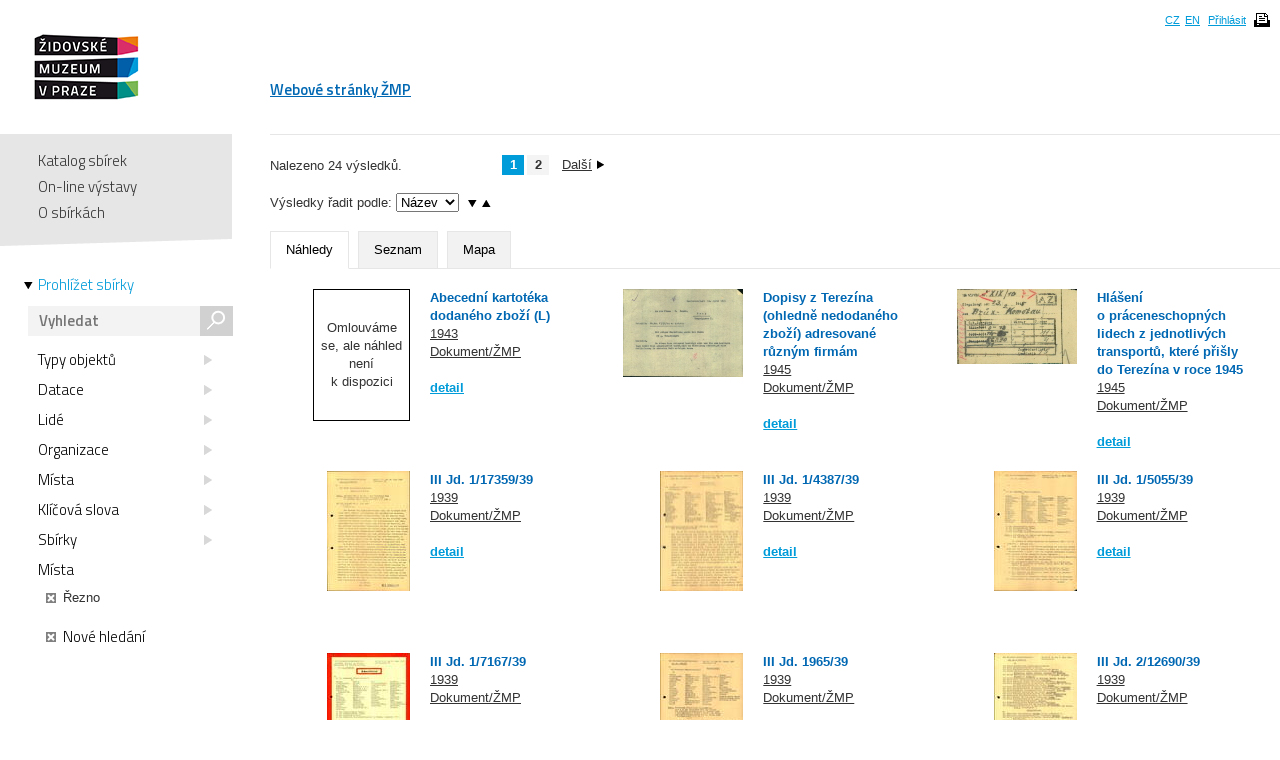

--- FILE ---
content_type: text/html; charset=UTF-8
request_url: https://collections.jewishmuseum.cz/index.php/Browse/clearAndAddCriteria/facet/place_facet/id/8181
body_size: 5513
content:
<!DOCTYPE html>
<!--[if lt IE 7 ]> <html lang="cs" dir="ltr" class="ie6 ie lang-cs"> <![endif]-->
<!--[if IE 7 ]> <html lang="cs" dir="ltr" class="ie7 ie lang-cs"> <![endif]-->
<!--[if IE 8 ]> <html lang="cs" dir="ltr" class="ie8 ie lang-cs"> <![endif]-->
<!--[if IE 9 ]> <html lang="cs" dir="ltr" class="ie9 lang-cs"> <![endif]-->
<!--[if (gt IE 9)|!(IE)]><!--> <html lang="cs" class="non-ie lang-cs" dir="ltr"> <!--<![endif]-->
<head>
	<title>Jewish Museum Collections</title>
	<meta http-equiv="Content-type" content="text/html; charset=utf-8" />
	<link rel="alternate" type="application/rss+xml" title="Katalog sbírek, RSS" href="/index.php/Feed/recentlyAdded" />
	
    <link href="/themes/jewishmuseum/css/global.css" rel="stylesheet" media="all" type="text/css" />
    <link href="/themes/jewishmuseum/css/bookviewer.css" rel="stylesheet" media="all" type="text/css" />
    <link rel="stylesheet" href="/js/jquery/jquery-tileviewer/jquery.tileviewer.css" type="text/css" media="screen" />
<!--    <script type="text/javascript" src="/js/jquery/jquery.tools.min.js"  /> -->
    <link rel="stylesheet" href="/js/DV/viewer.css" type="text/css" media="screen" />

    <link href="/js/DV/viewer-datauri.css" media="screen" rel="stylesheet" type="text/css" />
    <link href="/js/DV/plain-datauri.css" media="screen" rel="stylesheet" type="text/css" />
    <link href="/js/DV/plain.css" media="screen" rel="stylesheet" type="text/css" />


    <link href="/themes/jewishmuseum/css/print.css" rel="stylesheet" media="print" type="text/css" />
	<link href="/themes/jewishmuseum/css/sets.css" rel="stylesheet" type="text/css" />
	<link rel="stylesheet" href="/js/videojs/video-js.css" type="text/css" media="screen" />
	<link rel="stylesheet" href="/js/jquery/jquery-jplayer/jplayer.blue.monday.css" type="text/css" media="screen" />
    <link href='https://fonts.googleapis.com/css?family=Titillium+Web:400,600,700,300&subset=latin,latin-ext' rel='stylesheet' type='text/css'>
    <!--[if IE]>
    <link rel="stylesheet" type="text/css" href="/themes/jewishmuseum/css/iestyles.css" />
	<![endif]-->
	<script type="text/javascript">
		window.baseUrl = '';
	</script>
<script src='/js/jquery/jquery.js' type='text/javascript'></script>
<script src='/js/jquery/jquery-migrate-1.1.1.js' type='text/javascript'></script>
<script src='/js/jquery/jquery.tooltip.js' type='text/javascript'></script>
<script src='/js/jquery/superfish.js' type='text/javascript'></script>
<script src='/js/jquery/jquery.corner.js' type='text/javascript'></script>
<script src='/js/jquery/hoverIntent.js' type='text/javascript'></script>
<script src='/js/jquery/jquery.dimensions.js' type='text/javascript'></script>
<script src='/js/jquery/jquery.bgiframe.js' type='text/javascript'></script>
<script src='/js/jquery/jquery.json.js' type='text/javascript'></script>
<script src='/js/jquery/jquery.cookie.js' type='text/javascript'></script>
<script src='/js/jquery/jquery.cookiejar.pack.js' type='text/javascript'></script>
<script src='/js/ca/ca.utils.js' type='text/javascript'></script>
<script src='/js/jquery/jquery.jgrowl.min.js' type='text/javascript'></script>
<script src='/js/jquery/jquery.searchlight.js' type='text/javascript'></script>
<script src='/js/videojs/video.js' type='text/javascript'></script>
<link rel='stylesheet' href='/js/videojs/video-js.css' type='text/css' media='screen'/>
<script src='/js/jquery/jquery-ui/jquery-ui-1.9.2.custom.min.js' type='text/javascript'></script>
<link rel='stylesheet' href='/js/jquery/jquery-ui/smoothness/jquery-ui-1.9.2.custom.css' type='text/css' media='screen'/>
<script src='/js/ca/ca.bookreader.js' type='text/javascript'></script>
<script src='/js/DV/viewer.js' type='text/javascript'></script>
<script src='/js/DV/templates.js' type='text/javascript'></script>
<script src='/js/jquery/jquery.mousewheel.js' type='text/javascript'></script>
<script src='/js/jquery/jquery-tileviewer/jquery.tileviewer.js' type='text/javascript'></script>
<script src='/js/jquery/jquery.hotkeys.js' type='text/javascript'></script>
<script src='/js/jquery/jquery.jscrollpane.min.js' type='text/javascript'></script>
<script src='/js/mediaelement/mediaelement-and-player.min.js' type='text/javascript'></script>
<link rel='stylesheet' href='/js/mediaelement/mediaelementplayer.min.css' type='text/css' media='screen'/>
<script src='/js/jquery/jgestures/jgestures.js' type='text/javascript'></script>
<script src='/js/swf/swfobject.js' type='text/javascript'></script>
<script src='/js/jewishmuseum/css3-mediaqueries.js' type='text/javascript'></script>
<script src='/js/jewishmuseum/jquery.lazyload.min.js' type='text/javascript'></script>
<script src='/js/jewishmuseum/jquery.imagesloaded.min.js' type='text/javascript'></script>
<script src='/js/jewishmuseum/cstypo.js' type='text/javascript'></script>
<script src='/js/jewishmuseum/application.js' type='text/javascript'></script>
<script src='https://maps.googleapis.com/maps/api/js?key=AIzaSyBHXtpBh6qPJUb01y5fTjZ_OK4IBdyKBTg' type='text/javascript'></script>
<script src='/js/ca/ca.googlemaps.js' type='text/javascript'></script>
<script src='/js/jquery/jquery.timers-1.2.js' type='text/javascript'></script>
<script src='/js/google/pickonmap.js' type='text/javascript'></script>
<script src='/js/google/markerclusterer.js' type='text/javascript'></script>
<script src='/js/google/geolocationmarker.js' type='text/javascript'></script>
<script src='/js/ca/ca.browsepanel.js' type='text/javascript'></script>
<script src='/js/jquery/jquery.tools.min.js' type='text/javascript'></script>
<script src='/js/jewishmuseum/application.browse.js' type='text/javascript'></script>


<!-- Google tag (gtag.js) -->
<script async src="https://www.googletagmanager.com/gtag/js?id=G-JFH5H2548Q"></script>
<script>
  window.dataLayer = window.dataLayer || [];
  function gtag(){dataLayer.push(arguments);}
  gtag('js', new Date());

  gtag('config', 'G-JFH5H2548Q');
</script>



</head>
<body class="Browse clearAndAddCriteria">
<div id="page-wrap">
	<div id="header">
		<div class="inner">
			<div class="cs" id="logo">
				<a href='/index.php' class='cs_CZ'><img src="/themes/jewishmuseum/graphics/logo-ZMP.png" alt="Katalog sbírek" /></a>			</div>
			<div class="cm">
				<ul id="main-menu">
									<li><a href="https://www.jewishmuseum.cz/aindex.php">Webové stránky ŽMP</a></li>
					<!-- <li class="current"><a href="#">Sbírky</a></li> -->
									</ul>
			</div>
						<div id="header-box">
				<ul>
				<li><a href="/index.php/Splash/Index/lang/cs_CZ" title="čeština">CZ</a></li><li><a href="/index.php/Splash/Index/lang/en_US" title="English">EN</a></li>											<li><a href='/index.php/LoginReg/form'>Přihlásit</a></li>
											<li class="print">
						<span class="print-page ico-print" data-notification="Dokument se připravuje pro tisk, načítají se obrázky. Může to chvíli trvat..."></span>
					</li>
				</ul>
			</div>
		</div>
	</div>
	<div id="main">		<div class="sidebar">
			<div id="navigation">
				<ul class="menu">
					
					<li><a href='/index.php'>Katalog sbírek</a></li>
					<li><a href='/index.php/simpleGallery/Show/Index'>On-line výstavy</a></li>
					<!-- <li><a href='/index.php/Hierarchy/Show/Index'>Hierarchie sbírek</a></li> -->
					<li><a href='/index.php/Splash/About'>O sbírkách</a></li>
				</ul>
				<div class="browse">
					<a href='/index.php/Browse/clearCriteria' class='browse-link current'>Prohlížet sbírky<span class="arrow"></span></a>					<div id="search">
												<form name="header_search" action="/index.php/Search/Index" method="get">
							<input type="text" name="search" value="" placeholder="Vyhledat" id="quickSearch" />
							<div class="submit"><input type="submit" value="s" /></div>
						</form>
					</div>
									</div>
			</div>
			<span class="fullscreen-arrow ico-right"></span>
		</div>
		<div class="content">	<div id="browse"><div id="resultBox"> 
<div id="browseControls" data-facets-url="/index.php/Search/Facets" data-controller="Browse">
	<div id="refineBrowse">
	<ul><li><a href='#type_facet' data-facet='type_facet' data-modify='true' class='facetLink'>Typy objektů<span class="ico-triangle"></span></a></li><li><a href='#periodization_facet' data-facet='periodization_facet' data-modify='true' class='facetLink'>Datace<span class="ico-triangle"></span></a></li><li><a href='#people_facet' data-facet='people_facet' data-modify='true' class='facetLink'>Lidé<span class="ico-triangle"></span></a></li><li><a href='#organization_facet' data-facet='organization_facet' data-modify='true' class='facetLink'>Organizace<span class="ico-triangle"></span></a></li><li><a href='#place_facet' data-facet='place_facet' data-modify='false' class='facetLink'>Místa<span class="ico-triangle"></span></a></li><li><a href='#term_facet' data-facet='term_facet' data-modify='true' class='facetLink'>Klíčová slova<span class="ico-triangle"></span></a></li><li><a href='#collection_facet' data-facet='collection_facet' data-modify='true' class='facetLink'>Sbírky<span class="ico-triangle"></span></a></li><li><span class='facetLink'>Místa</span><span class="item"><a href='/index.php/Browse/removeCriteria/facet/place_facet/id/8181' class='ico-close'></a>Řezno</span></li></ul>	</div><!-- end refineBrowse -->
<div class="start-over"><a href='/index.php/Browse/clearCriteria' class='startOver'><span class="ico-close"></span>Nové hledání</a></div></div><!-- end browseControls -->

	<div class='searchNavBg'><div class='searchNav'>
<div class="result-count">Nalezeno 24 výsledků.</div><div class='nav'><ul class="pagination">
<li><span class="page current">1</span></li>
<li><a href="#page-2" class="page pagination-link" data-url="/index.php/Browse/Index/page/2">2</a></li>
<li class="with-text next"><a href="#page-2" class="page text pagination-link" data-url="/index.php/Browse/Index/page/2">Další<span class="arrow-right"></span></a></li>
</ul>	</div><!-- end searchNav --></div><!-- end searchNavBg -->
<div id="searchOptionsBox">
		<div class="bg">
<div class="spacer"></div><form action='/index.php//Browse/Index' method='post' id='caSearchOptionsForm' target='_top' enctype='multipart/form-data'>
<input type='hidden' name='_formName' value='caSearchOptionsForm'/>
<input name='form_timestamp' value='1769726891' type='hidden'/>
Výsledky řadit podle: <select name='sort'><option value='ca_object_labels.name'>Název</option><option value='ca_objects.type_id'>Typ</option><option value='ca_objects.idno_sort'>Idno</option><option value='ca_objects.periodization'>Datace</option></select>
<select name='direction' id='direction-select'>
<option value='asc' selected="1">↑</option>
<option value='desc'>↓</option>
</select>
<a href="#desc" class="arrow-down order"></a><a href="#asc" class="arrow-up order active"></a><div class="spacer"></div><ul class="tabs" id="display-options"><li class="active"><a href="#Náhledy">Náhledy</a><input name="view" value="thumbnail" type="radio" /></li><li class=""><a href="#Seznam">Seznam</a><input name="view" value="full" type="radio" /></li><li class=""><a href="#Mapa">Mapa</a><input name="view" value="map" type="radio" /></li></ul></form>		</div><!-- end bg -->
</div><!-- end searchOptionsBox --><div class='sectionBox'><div class="grid search random-1651519517"><ul><li class="item" style="display: inline-block; vertical-align: top; float: none"><div class="img"><div class="div-noimg"><span>Omlouváme se, ale náhled není k dispozici</span></div></div><div class="text"><h2><a href='/index.php/Detail/Object/Show/object_id/152705' class='fullscreen-target'>Abecední kartotéka dodaného zboží (L)</a></h2><div class="date"><a href='/index.php/Browse/clearAndAddCriteria/facet/periodization_facet/id/1943'>1943</a></div><div class="type"><a href='/index.php/Browse/clearAndAddCriteria/facet/type_facet/id/52'>Dokument/ŽMP</a></div><div class="more"><a href='/index.php/Detail/Object/Show/object_id/152705' class='fullscreen-target'>detail</a></div></div></li><li class="item" style="display: inline-block; vertical-align: top; float: none"><div class="img"><img src='https://collections.jewishmuseum.cz/media/zmarch/images/1/6/0/5/53992_ca_object_representations_media_160542_thumbnail.jpg' width='120' height='88' /></div><div class="text"><h2><a href='/index.php/Detail/Object/Show/object_id/135241' class='fullscreen-target'>Dopisy z Terezína (ohledně nedodaného zboží) adresované různým firmám</a></h2><div class="date"><a href='/index.php/Browse/clearAndAddCriteria/facet/periodization_facet/id/1945'>1945</a></div><div class="type"><a href='/index.php/Browse/clearAndAddCriteria/facet/type_facet/id/52'>Dokument/ŽMP</a></div><div class="more"><a href='/index.php/Detail/Object/Show/object_id/135241' class='fullscreen-target'>detail</a></div></div></li><li class="item" style="display: inline-block; vertical-align: top; float: none"><div class="img"><img src='https://collections.jewishmuseum.cz/media/zmarch/images/1/3/6/2/44103_ca_object_representations_media_136261_thumbnail.jpg' width='120' height='75' /></div><div class="text"><h2><a href='/index.php/Detail/Object/Show/object_id/130556' class='fullscreen-target'>Hlášení o práceneschopných lidech z jednotlivých transportů, které přišly do Terezína v roce 1945</a></h2><div class="date"><a href='/index.php/Browse/clearAndAddCriteria/facet/periodization_facet/id/1945'>1945</a></div><div class="type"><a href='/index.php/Browse/clearAndAddCriteria/facet/type_facet/id/52'>Dokument/ŽMP</a></div><div class="more"><a href='/index.php/Detail/Object/Show/object_id/130556' class='fullscreen-target'>detail</a></div></div></li><li class="item" style="display: inline-block; vertical-align: top; float: none"><div class="img"><img src='https://collections.jewishmuseum.cz/media/zmarch/images/3/7/0/9/56551_ca_object_representations_media_370988_thumbnail.jpg' width='83' height='120' /></div><div class="text"><h2><a href='/index.php/Detail/Object/Show/object_id/170531' class='fullscreen-target'>III Jd. 1/17359/39</a></h2><div class="date"><a href='/index.php/Browse/clearAndAddCriteria/facet/periodization_facet/id/1939'>1939</a></div><div class="type"><a href='/index.php/Browse/clearAndAddCriteria/facet/type_facet/id/52'>Dokument/ŽMP</a></div><div class="more"><a href='/index.php/Detail/Object/Show/object_id/170531' class='fullscreen-target'>detail</a></div></div></li><li class="item" style="display: inline-block; vertical-align: top; float: none"><div class="img"><img src='https://collections.jewishmuseum.cz/media/zmarch/images/3/7/1/0/19319_ca_object_representations_media_371007_thumbnail.jpg' width='83' height='120' /></div><div class="text"><h2><a href='/index.php/Detail/Object/Show/object_id/170543' class='fullscreen-target'>III Jd. 1/4387/39</a></h2><div class="date"><a href='/index.php/Browse/clearAndAddCriteria/facet/periodization_facet/id/1939'>1939</a></div><div class="type"><a href='/index.php/Browse/clearAndAddCriteria/facet/type_facet/id/52'>Dokument/ŽMP</a></div><div class="more"><a href='/index.php/Detail/Object/Show/object_id/170543' class='fullscreen-target'>detail</a></div></div></li><li class="item" style="display: inline-block; vertical-align: top; float: none"><div class="img"><img src='https://collections.jewishmuseum.cz/media/zmarch/images/3/7/1/0/14585_ca_object_representations_media_371009_thumbnail.jpg' width='83' height='120' /></div><div class="text"><h2><a href='/index.php/Detail/Object/Show/object_id/170544' class='fullscreen-target'>III Jd. 1/5055/39</a></h2><div class="date"><a href='/index.php/Browse/clearAndAddCriteria/facet/periodization_facet/id/1939'>1939</a></div><div class="type"><a href='/index.php/Browse/clearAndAddCriteria/facet/type_facet/id/52'>Dokument/ŽMP</a></div><div class="more"><a href='/index.php/Detail/Object/Show/object_id/170544' class='fullscreen-target'>detail</a></div></div></li><li class="item" style="display: inline-block; vertical-align: top; float: none"><div class="img"><img src='https://collections.jewishmuseum.cz/media/zmarch/images/3/7/1/0/19941_ca_object_representations_media_371012_thumbnail.jpg' width='83' height='120' /></div><div class="text"><h2><a href='/index.php/Detail/Object/Show/object_id/170545' class='fullscreen-target'>III Jd. 1/7167/39</a></h2><div class="date"><a href='/index.php/Browse/clearAndAddCriteria/facet/periodization_facet/id/1939'>1939</a></div><div class="type"><a href='/index.php/Browse/clearAndAddCriteria/facet/type_facet/id/52'>Dokument/ŽMP</a></div><div class="more"><a href='/index.php/Detail/Object/Show/object_id/170545' class='fullscreen-target'>detail</a></div></div></li><li class="item" style="display: inline-block; vertical-align: top; float: none"><div class="img"><img src='https://collections.jewishmuseum.cz/media/zmarch/images/3/7/0/9/94384_ca_object_representations_media_370999_thumbnail.jpg' width='83' height='120' /></div><div class="text"><h2><a href='/index.php/Detail/Object/Show/object_id/170538' class='fullscreen-target'>III Jd. 1965/39</a></h2><div class="date"><a href='/index.php/Browse/clearAndAddCriteria/facet/periodization_facet/id/1939'>1939</a></div><div class="type"><a href='/index.php/Browse/clearAndAddCriteria/facet/type_facet/id/52'>Dokument/ŽMP</a></div><div class="more"><a href='/index.php/Detail/Object/Show/object_id/170538' class='fullscreen-target'>detail</a></div></div></li><li class="item" style="display: inline-block; vertical-align: top; float: none"><div class="img"><img src='https://collections.jewishmuseum.cz/media/zmarch/images/3/7/1/2/25425_ca_object_representations_media_371250_thumbnail.jpg' width='83' height='120' /></div><div class="text"><h2><a href='/index.php/Detail/Object/Show/object_id/170648' class='fullscreen-target'>III Jd. 2/12690/39</a></h2><div class="date"><a href='/index.php/Browse/clearAndAddCriteria/facet/periodization_facet/id/1939'>1939</a></div><div class="type"><a href='/index.php/Browse/clearAndAddCriteria/facet/type_facet/id/52'>Dokument/ŽMP</a></div><div class="more"><a href='/index.php/Detail/Object/Show/object_id/170648' class='fullscreen-target'>detail</a></div></div></li><li class="item" style="display: inline-block; vertical-align: top; float: none"><div class="img"><img src='https://collections.jewishmuseum.cz/media/zmarch/images/3/7/1/2/81207_ca_object_representations_media_371227_thumbnail.jpg' width='83' height='120' /></div><div class="text"><h2><a href='/index.php/Detail/Object/Show/object_id/170634' class='fullscreen-target'>III Jd. 2/12690/39</a></h2><div class="date"><a href='/index.php/Browse/clearAndAddCriteria/facet/periodization_facet/id/1939'>1939</a></div><div class="type"><a href='/index.php/Browse/clearAndAddCriteria/facet/type_facet/id/52'>Dokument/ŽMP</a></div><div class="more"><a href='/index.php/Detail/Object/Show/object_id/170634' class='fullscreen-target'>detail</a></div></div></li><li class="item" style="display: inline-block; vertical-align: top; float: none"><div class="img"><img src='https://collections.jewishmuseum.cz/media/zmarch/images/3/7/1/3/94357_ca_object_representations_media_371304_thumbnail.jpg' width='83' height='120' /></div><div class="text"><h2><a href='/index.php/Detail/Object/Show/object_id/170671' class='fullscreen-target'>III Jd. 2/2399/39</a></h2><div class="date"><a href='/index.php/Browse/clearAndAddCriteria/facet/periodization_facet/id/1939'>1939</a></div><div class="type"><a href='/index.php/Browse/clearAndAddCriteria/facet/type_facet/id/52'>Dokument/ŽMP</a></div><div class="more"><a href='/index.php/Detail/Object/Show/object_id/170671' class='fullscreen-target'>detail</a></div></div></li><li class="item" style="display: inline-block; vertical-align: top; float: none"><div class="img"><img src='https://collections.jewishmuseum.cz/media/zmarch/images/3/7/1/0/3404_ca_object_representations_media_371018_thumbnail.jpg' width='83' height='120' /></div><div class="text"><h2><a href='/index.php/Detail/Object/Show/object_id/170547' class='fullscreen-target'>III Jd. 7981/39</a></h2><div class="date"><a href='/index.php/Browse/clearAndAddCriteria/facet/periodization_facet/id/1939'>1939</a></div><div class="type"><a href='/index.php/Browse/clearAndAddCriteria/facet/type_facet/id/52'>Dokument/ŽMP</a></div><div class="more"><a href='/index.php/Detail/Object/Show/object_id/170547' class='fullscreen-target'>detail</a></div></div></li><li class="item" style="display: inline-block; vertical-align: top; float: none"><div class="img"><img src='https://collections.jewishmuseum.cz/media/zmarch/images/3/7/0/9/94555_ca_object_representations_media_370977_thumbnail.jpg' width='83' height='120' /></div><div class="text"><h2><a href='/index.php/Detail/Object/Show/object_id/170524' class='fullscreen-target'>III L 23081/39</a></h2><div class="date"><a href='/index.php/Browse/clearAndAddCriteria/facet/periodization_facet/id/1939'>1939</a></div><div class="type"><a href='/index.php/Browse/clearAndAddCriteria/facet/type_facet/id/52'>Dokument/ŽMP</a></div><div class="more"><a href='/index.php/Detail/Object/Show/object_id/170524' class='fullscreen-target'>detail</a></div></div></li><li class="item" style="display: inline-block; vertical-align: top; float: none"><div class="img"><img src='https://collections.jewishmuseum.cz/media/zmarch/images/3/7/1/1/74558_ca_object_representations_media_371199_thumbnail.jpg' width='82' height='120' /></div><div class="text"><h2><a href='/index.php/Detail/Object/Show/object_id/170625' class='fullscreen-target'>III Wi/20104/38</a></h2><div class="date"><a href='/index.php/Browse/clearAndAddCriteria/facet/periodization_facet/id/1938'>1938</a></div><div class="type"><a href='/index.php/Browse/clearAndAddCriteria/facet/type_facet/id/52'>Dokument/ŽMP</a></div><div class="more"><a href='/index.php/Detail/Object/Show/object_id/170625' class='fullscreen-target'>detail</a></div></div></li><li class="item" style="display: inline-block; vertical-align: top; float: none"><div class="img"><img src='https://collections.jewishmuseum.cz/media/zmarch/images/3/7/1/1/90931_ca_object_representations_media_371194_thumbnail.jpg' width='83' height='120' /></div><div class="text"><h2><a href='/index.php/Detail/Object/Show/object_id/170623' class='fullscreen-target'>III/Wi/Jd 1892/39</a></h2><div class="date"><a href='/index.php/Browse/clearAndAddCriteria/facet/periodization_facet/id/1939'>1939</a></div><div class="type"><a href='/index.php/Browse/clearAndAddCriteria/facet/type_facet/id/52'>Dokument/ŽMP</a></div><div class="more"><a href='/index.php/Detail/Object/Show/object_id/170623' class='fullscreen-target'>detail</a></div></div></li><li class="item" style="display: inline-block; vertical-align: top; float: none"><div class="img"><img src='https://collections.jewishmuseum.cz/media/zmarch/images/3/7/1/2/31443_ca_object_representations_media_371209_thumbnail.jpg' width='82' height='120' /></div><div class="text"><h2><a href='/index.php/Detail/Object/Show/object_id/170627' class='fullscreen-target'>III/Wi/Jd. 991/39</a></h2><div class="date"><a href='/index.php/Browse/clearAndAddCriteria/facet/periodization_facet/id/1939'>1939</a></div><div class="type"><a href='/index.php/Browse/clearAndAddCriteria/facet/type_facet/id/52'>Dokument/ŽMP</a></div><div class="more"><a href='/index.php/Detail/Object/Show/object_id/170627' class='fullscreen-target'>detail</a></div></div></li><li class="item" style="display: inline-block; vertical-align: top; float: none"><div class="img"><img src='https://collections.jewishmuseum.cz/media/zmarch/images/1/3/5/8/95846_ca_object_representations_media_135849_thumbnail.jpg' width='120' height='90' /></div><div class="text"><h2><a href='/index.php/Detail/Object/Show/object_id/130532' class='fullscreen-target'>Mladí „Geltungsjuden“ v Terezíně z transportů AB od 31. 1. do 20. 2. 1945</a></h2><div class="date"><a href='/index.php/Browse/clearAndAddCriteria/facet/periodization_facet/id/1945'>1945</a></div><div class="type"><a href='/index.php/Browse/clearAndAddCriteria/facet/type_facet/id/52'>Dokument/ŽMP</a></div><div class="more"><a href='/index.php/Detail/Object/Show/object_id/130532' class='fullscreen-target'>detail</a></div></div></li><li class="item" style="display: inline-block; vertical-align: top; float: none"><div class="img"><img src='https://collections.jewishmuseum.cz/media/zmarch/images/1/7/8/4/65646_ca_object_representations_media_178403_thumbnail.jpg' width='85' height='120' /></div><div class="text"><h2><a href='/index.php/Detail/Object/Show/object_id/136111' class='fullscreen-target'>Objednávky zboží z Terezína, červen 1944</a></h2><div class="date"><a href='/index.php/Browse/clearAndAddCriteria/facet/periodization_facet/id/1944'>1944</a></div><div class="type"><a href='/index.php/Browse/clearAndAddCriteria/facet/type_facet/id/52'>Dokument/ŽMP</a></div><div class="more"><a href='/index.php/Detail/Object/Show/object_id/136111' class='fullscreen-target'>detail</a></div></div></li></ul></div></div>
	<div class='searchNavBg'><div class='searchNav'>
<div class="result-count">Nalezeno 24 výsledků.</div><div class='nav'><ul class="pagination">
<li><span class="page current">1</span></li>
<li><a href="#page-2" class="page pagination-link" data-url="/index.php/Browse/Index/page/2">2</a></li>
<li class="with-text next"><a href="#page-2" class="page text pagination-link" data-url="/index.php/Browse/Index/page/2">Další<span class="arrow-right"></span></a></li>
</ul>	</div><!-- end searchNav --></div><!-- end searchNavBg -->
	</div><!-- end resultbox --></div><!-- end browse -->

<div id="splashBrowsePanel" class="browseSelectPanel" style="z-index:1000;">
	<a href="#" onclick="caUIBrowsePanel.hideBrowsePanel()" class="browseSelectPanelButton">&nbsp;</a>
	<div id="splashBrowsePanelContent">
	
	</div>
</div>
<script type="text/javascript">
	var caUIBrowsePanel = caUI.initBrowsePanel({ 
		facetUrl: '/index.php/Browse/getFacet',
		addCriteriaUrl: '/index.php/Browse/addCriteria',
		singleFacetValues: {"type_facet":null,"periodization_facet":null,"people_facet":null,"organization_facet":null,"place_facet":null,"term_facet":null,"collection_facet":null,"_search":null}	});
</script>
</div><!-- end .content -->
</div><!-- end #main -->
<div id="push"></div>

</div>
<div id="footer">
    <div class="inner">
        <ul class="footer-left">
            <li><a href='/index.php/Splash/Contribute' class='ribbon-link'>Doplňte naše sbírky</a></li>
            <li class="contact">Máte-li zájem o digitální kopie materiálů z ŽMP,<br />obraťte se na: <a href="fotoarchiv/jewishmuseum.cz" class="em" data-em="fotoarchiv/jewishmuseum.cz">fotoarchiv/jewishmuseum.cz</a></li>
            <li class="copyright">
                &copy; 2026 Židovské muzeum v Praze<a class="claims-con" href="http://www.claimscon.org/" target="_blank" title="Conference on Jewish Material Claims Against Germany - Claims Conference"><img src="/themes/jewishmuseum/graphics/claims-conference.png" alt="Conference on Jewish Material Claims Against Germany - Claims Conference" /></a>            </li>
        </ul>
        <!--
	<div class="footer-newsletter">
		<label for="newsletter">Přihlašte se k odběru newsletteru:</label>
		<div class="input">
			<input type="text" id="newsletter" placeholder="e-mail" size="30" />
		</div>
	</div> -->
        <div class="footer-share">
            <a href="http://cs-cz.facebook.com/pages/Židovské-muzeum-v-Praze-The-Jewish-Museum-in-Prague/292572604355"
               target="_blank" class="ico"></a>
            <a href='/index.php/Feed/recentlyAdded' class='ico rss' target='_blank'></a>        </div>
                <!-- [0.3721s/14.50M] -->
    </div>
</div><!-- end footer -->

<div id="caMediaPanel">
    <div id="close"><a href="#" onclick="caMediaPanel.hidePanel(); return false;">&nbsp;&nbsp;&nbsp;</a></div>
    <div id="caMediaPanelContentArea" oncontextmenu="return false">

    </div>
</div>


<script type="text/javascript">
    /*
     Set up the "caMediaPanel" panel that will be triggered by links in object detail
     Note that the actual <div>'s implementing the panel are located here in views/pageFormat/pageFooter.php
     */
    var caMediaPanel;
    jQuery(document).ready(function () {
        if (caUI.initPanel) {
            caMediaPanel = caUI.initPanel({
                panelID: 'caMediaPanel', /* DOM ID of the <div> enclosing the panel */
                panelContentID: 'caMediaPanelContentArea', /* DOM ID of the content area <div> in the panel */
                exposeBackgroundColor: '#000', /* color (in hex notation) of background masking out page content; include the leading '#' in the color spec */
                exposeBackgroundOpacity: 0.85, /* opacity of background color masking out page content; 1.0 is opaque */
                panelTransitionSpeed: 200, /* time it takes the panel to fade in/out in milliseconds */
                allowMobileSafariZooming: true,
                mobileSafariViewportTagID: '_msafari_viewport'
            });
        }
    });
</script>
<div id="exposeMask"></div>
</body>
</html>
